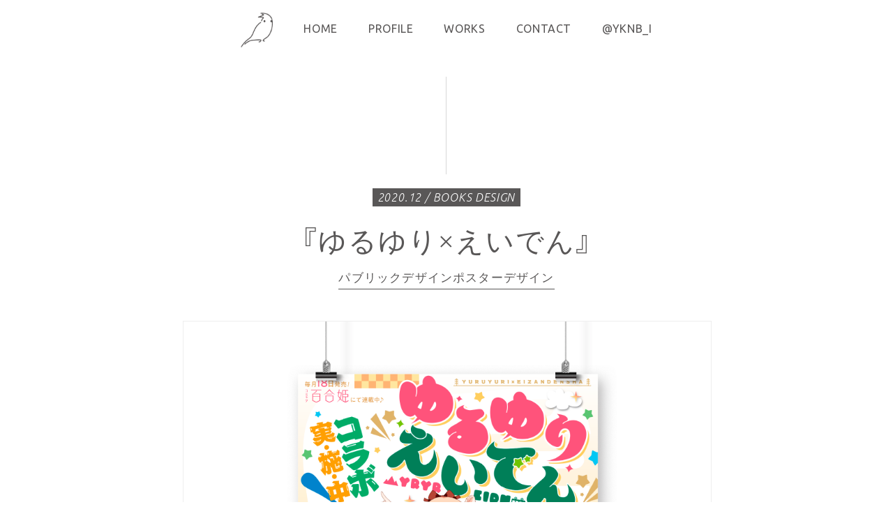

--- FILE ---
content_type: text/html; charset=UTF-8
request_url: http://yar-n.com/goods/1015.html
body_size: 9332
content:
<!DOCTYPE html>
<html lang="ja">
  <head prefix="og: http://ogp.me/ns# fb: http://ogp.me/ns/fb# article: http://ogp.me/ns/article#">
    <!-- ▼ Page Setttings ▼-->
    <meta charset="utf-8">
    <meta http-equiv="X-UA-Compatible" content="IE=edge">
    <meta name="viewport" content="width=device-width,initial-scale=1.0,shrink-to-fit=no">
    <meta name="format-detection" content="telephone=no">
    <meta name="robots" content="index,follow">
    <meta name="googlebot" content="index,follow">
    <meta name="google" content="nositelinkssearchbox">
    <meta name="rating" content="general">
    <meta name="theme-color" content="">
    <!-- ▼ Title, Description, Keywords ▼-->
    <title>ゆるゆり×えいでん ｜ yarn - Yukinobu Ito / DESIGNER</title>
    <meta content="Yukinobu Ito / DESIGNER" name="description">
    <meta content="Yukinobu Ito,伊藤ユキノブ,デザイン,デザイナー,Design,Designer,ポートフォリオ,Portfolio" name="keywords">
    <!-- ▼ Canonical ▼-->
    <link rel="canonical" href="http://yar-n.com/goods/1015.html">
    <!-- ▼ iPhone Title ▼-->
    <meta name="apple-mobile-web-app-title" content="yarn">
    <!-- ▼ Facebook OG Settings ▼-->
    <meta content="ゆるゆり×えいでん ｜ yarn - Yukinobu Ito / DESIGNER" property="og:title">
    <meta content="Yukinobu Ito / DESIGNER" property="og:description">
    <meta content="http://yar-n.com/wp/wp-content/uploads/2020/12/mock_KV.png" property="og:image">
    <meta content="http://yar-n.com/goods/1015.html" property="og:url">
    <meta content="article" property="og:type">
    <meta content="ja_JP" property="og:locale">
    <!-- ▼ Twitter Card Settings ▼-->
    <meta name="twitter:card" content="summary_large_image">
    <meta name="twitter:site" content="@YKNB_I">
    <meta name="twitter:creator" content="@YKNB_I">
    <meta name="twitter:url" content="http://yar-n.com/goods/1015.html">
    <meta name="twitter:title" content="ゆるゆり×えいでん ｜ yarn - Yukinobu Ito / DESIGNER">
    <meta name="twitter:description" content="Yukinobu Ito / DESIGNER">
    <meta name="twitter:image" content="http://yar-n.com/wp/wp-content/uploads/2020/12/mock_KV.png">
    <meta name="mobile-web-app-capable" content="yes">
    <!-- ▼ Apple touch icon ▼-->
    <link rel="apple-touch-icon" href="/apple-touch-icon.png">
    <link rel="apple-touch-icon" href="/_assets/images/fav/apple-touch-icon57.png" sizes="57x57">
    <link rel="apple-touch-icon" href="/_assets/images/fav/apple-touch-icon72.png" sizes="72x72">
    <link rel="apple-touch-icon" href="/_assets/images/fav/apple-touch-icon76.png" sizes="76x76">
    <link rel="apple-touch-icon" href="/_assets/images/fav/apple-touch-icon114.png" sizes="114x114">
    <link rel="apple-touch-icon" href="/_assets/images/fav/apple-touch-icon120.png" sizes="120x120">
    <link rel="apple-touch-icon" href="/_assets/images/fav/apple-touch-icon144.png" sizes="144x144">
    <link rel="apple-touch-icon" href="/_assets/images/fav/apple-touch-icon152.png" sizes="152x152">
    <link rel="apple-touch-icon" href="/_assets/images/fav/apple-touch-icon180.png" sizes="180x180">
    <!-- ▼ Favicon ▼-->
    <link rel="shortcut icon" href="/favicon.ico">
    <link rel="icon" href="/_assets/images/fav/favicon16.ico" type="image/x-icon">
    <link rel="icon" href="/_assets/images/fav/favicon32.ico" type="image/x-icon">
    <link rel="icon" href="/_assets/images/fav/favicon48.ico" type="image/x-icon">
    <link rel="icon" href="/_assets/images/fav/favicon64.ico" type="image/x-icon">
    <link rel="icon" href="/_assets/images/fav/favicon16.png" sizes="16x16">
    <link rel="icon" href="/_assets/images/fav/favicon32.png" sizes="32x32">
    <link rel="icon" href="/_assets/images/fav/favicon48.png" sizes="48x48">
    <link rel="icon" href="/_assets/images/fav/favicon96.png" sizes="96x96">
    <link rel="icon" href="/_assets/images/fav/favicon192.png" sizes="192x192">
    <!-- ▼ CSS Load ▼-->
    <link rel="stylesheet" href="/_assets/css/style.css">
  </head>
  <body class="worksStyle">
    <div id="Wrap">
      <header class="l-header" id="Head">
        <div class="l-header__inner">
          <nav class="l-nav" id="gNav">
            <ul>
              <li class="logo-img"><a href="/"><img src="/_assets/images/icon_bird_black.png" alt=""></a></li>
              <li class="txt-link"><a href="/"><span>HOME</span></a></li>
              <li class="txt-link prof-scroll"><a href="/#Profile"><span>PROFILE</span></a></li>
              <li class="txt-link"><a href="/works/"><span>WORKS</span></a></li>
              <li class="txt-link"><a href="/contact/"><span>CONTACT</span></a></li>
              <li class="txt-link"><a href="https://twitter.com/YKNB_I" target="_blank"><span>@YKNB_I</span></a></li>
            </ul>
          </nav>
        </div>
      </header>
      <div class="bird-img"><a href="/"><img src="/_assets/images/icon_bird_black.png" alt=""></a></div>
      <div class="menu-trigger" id="MenuTrigger">
        <div class="menu-trigger__inner"><span class="bar1"></span><span class="bar2"></span></div>
      </div>
      <div id="Main">
        <div class="l-main">
          <section class="common-settings" id="Works">
            <div class="inner-section">
              <div class="l-works">
                <div class="l-works-detail">
                  <div class="l-works-detail__title md-title__section">
                    <div class="l-works-detail__title__inner"><strong>2020.12 / BOOKS DESIGN</strong>
                      <h2 class="l-works-detail__title__name">ゆるゆり×えいでん</h2>
                      <h3 class="l-works-detail__title__genre">
                        <a href="http://yar-n.com/goods/category_goods/%e3%83%91%e3%83%96%e3%83%aa%e3%83%83%e3%82%af%e3%83%87%e3%82%b6%e3%82%a4%e3%83%b3">パブリックデザイン</a><a href="http://yar-n.com/goods/category_goods/%e3%83%9d%e3%82%b9%e3%82%bf%e3%83%bc%e3%83%87%e3%82%b6%e3%82%a4%e3%83%b3">ポスターデザイン</a>                      </h3>
                    </div>
                  </div>
                  <div class="l-works-detail__img">
                    <ul>
                      <li class="first"><span><img src="http://yar-n.com/wp/wp-content/uploads/2020/12/mock_KV.png" alt="ゆるゆり×えいでん"></span></li>
                                            <li><span><img src="http://yar-n.com/wp/wp-content/uploads/2020/12/mock_KV2.png" alt="ゆるゆり×えいでん"></span></li>
                                                                                                                                                                                                    </ul>
                  </div>
                  <div class="l-works-detail__info">
                    <div class="l-works-detail__info__client"><span>CLIENT：株式会社一迅社</span></div>                    <div class="l-works-detail__info__copyright"><span>&copy; なもり／一迅社</span></div>                  </div>
                </div>
                <nav class="l-works-pager">
                  <div class="l-works-pager__inner">
                                        <div class="prev-article article-link"><em><span><a href="http://yar-n.com/goods/1010.html" rel="prev">ゆるゆり×えいでん 車内デザイン</a></span></em></div>
                                                            <div class="next-article article-link"><em><span><a href="http://yar-n.com/goods/1034.html" rel="next">ゆるゆり×えいでん</a></span></em></div>
                                      </div>
                  <div class="md-btn__more"><a href="/goods/"><span>WORKS LIST</span></a></div>
                </nav>
              </div>
            </div>
          </section>
        </div>
      <div class="l-contact">
        <div class="l-contact__inner">
          <div class="contact">
            <h2 class="contact__title">CONTACT</h2>
            <h3 class="contact__message">お仕事のご依頼、ご相談は<br>メール、またはコンタクトフォームより<br class="is-sp">お願いいたします。</h3>
            <ul class="contact-btns"><li class="mail"><a href="&#109;&#97;&#105;&#108;&#116;&#111;&#58;&#105;&#116;&#111;&#64;&#100;&#105;&#103;&#105;&#116;&#97;&#108;&#108;&#111;&#103;&#105;&#99;&#115;&#46;&#110;&#101;&#116;"><span>&#105;&#116;&#111;&#64;&#100;&#105;&#103;&#105;&#116;&#97;&#108;&#108;&#111;&#103;&#105;&#99;&#115;&#46;&#110;&#101;&#116;</span></a></li>
              <li class="form"><a href="/contact/"><span>CONTACT FORM</span></a></li>
            </ul>
          </div>
        </div>
      </div>
      <footer class="l-footer" id="Foot">
        <div class="l-footer__inner">
          <address>&copy; Yukinobu Ito / yarn - All Rights Reserved.</address>
        </div>
      </footer>
    </div>
    <script type="text/javascript" src="//webfont.fontplus.jp/accessor/script/fontplus.js?RWvOwYuFb6M%3D&amp;aa=1&amp;ab=2" charset="utf-8"></script>
    <script src="/_assets/js/bundle.js"></script>
  </body>
</html>


--- FILE ---
content_type: text/css
request_url: http://yar-n.com/_assets/css/style.css
body_size: 61414
content:

@import url("//fonts.googleapis.com/earlyaccess/notosansjapanese.css");
@import url("//cdn.jsdelivr.net/yakuhanjp/2.0.0/css/yakuhanjp_s.min.css");
@import url("https://fonts.googleapis.com/css?family=Ubuntu:300,300i,400,400i,500,500i");

@charset "utf-8";
html,
body,
div,
span,
applet,
object,
iframe,
h1,
h2,
h3,
h4,
h5,
h6,
p,
blockquote,
pre,
a,
abbr,
acronym,
address,
big,
cite,
code,
del,
dfn,
em,
img,
ins,
kbd,
q,
s,
samp,
small,
strike,
strong,
sub,
sup,
tt,
var,
b,
u,
i,
center,
dl,
dt,
dd,
ol,
ul,
li,
fieldset,
form,
label,
legend,
table,
caption,
tbody,
tfoot,
thead,
tr,
th,
td,
article,
aside,
canvas,
details,
embed,
figure,
figcaption,
footer,
header,
hgroup,
menu,
nav,
output,
ruby,
section,
summary,
time,
mark,
audio,
video {
  margin: 0;
  padding: 0;
  border: 0;
  font-size: 100%;
  font: inherit;
  vertical-align: baseline;
}
article,
aside,
details,
figcaption,
figure,
footer,
header,
hgroup,
menu,
nav,
section {
  display: block;
}
body {
  line-height: 1;
}
ol,
ul {
  list-style: none;
}
blockquote,
q {
  quotes: none;
}
blockquote:before,
blockquote:after,
q:before,
q:after {
  content: '';
  content: none;
}
table {
  border-collapse: collapse;
  border-spacing: 0;
}
.md-layout {
  margin: 0;
}
.md-title__section {
  margin-bottom: 40px;
  padding-top: 160px;
  position: relative;
  text-align: center;
}
@media screen and (max-width: 480px) {
  .md-title__section {
    padding-top: 100px;
  }
}
.md-title__section:before {
  position: absolute;
  top: 0;
  left: 50%;
  margin-left: -1px;
  content: "";
  display: block;
  width: 1px;
  height: 0;
  background: #d8d8d8;
  transition: 0.4s;
}
.md-title__section.is__scrolled1:before {
  height: 140px;
}
@media screen and (max-width: 480px) {
  .md-title__section.is__scrolled1:before {
    height: 80px;
  }
}
.md-title__section.is__scrolled2 em,
.md-title__section.is__scrolled2 span,
.md-title__section.is__scrolled2 i,
.md-title__section.is__scrolled2 strong {
  opacity: 1;
  -ms-filter: "progid:DXImageTransform.Microsoft.Alpha(Opacity=100)";
}
.md-title__section em,
.md-title__section span,
.md-title__section i,
.md-title__section strong {
  opacity: 0;
  -ms-filter: "progid:DXImageTransform.Microsoft.Alpha(Opacity=0)";
  transition: 0.4s;
}
.md-title__section em {
  font-family: 'Ubuntu', sans-serif;
  font-weight: 300;
  margin-bottom: 4px;
  font-size: 34px;
  font-size: 3.4rem;
  line-height: 1;
  display: block;
  letter-spacing: 0.09em;
}
@media screen and (max-width: 480px) {
  .md-title__section em {
    font-size: 2.8rem;
  }
}
.md-title__section span {
  font-family: 'Ubuntu', sans-serif;
  font-weight: 300;
  font-style: italic;
  font-size: 18px;
  font-size: 1.8rem;
  letter-spacing: 0.04em;
}
@media screen and (max-width: 480px) {
  .md-title__section span {
    font-size: 1.5rem;
  }
}
.md-title__section span:before,
.md-title__section span:after {
  content: "-";
}
.md-title__section span:before {
  padding-right: 5px;
}
.md-title__section span:after {
  padding-left: 5px;
}
.md-title__section i {
  font-family: 'Ubuntu', sans-serif;
  font-weight: 300;
  font-size: 34px;
  font-size: 3.4rem;
  line-height: 1;
  letter-spacing: 0.06em;
}
@media screen and (max-width: 480px) {
  .md-title__section i {
    font-size: 2.4rem;
  }
}
.md-title__section strong {
  padding-top: 5px;
  display: block;
  font-family: "YakuHanJPs", "FOT-筑紫A丸ゴシック Std D", TsukuARdGothicStd-D;
  font-size: 15px;
  font-size: 1.5rem;
}
@media screen and (max-width: 480px) {
  .md-title__section strong {
    font-size: 1.3rem;
  }
}
.md-btn__more {
  margin-top: 40px;
  text-align: center;
  letter-spacing: -0.4em;
}
@media screen and (max-width: 480px) {
  .md-btn__more {
    padding: 0px 30px;
  }
}
.md-btn__more a {
  padding: 10px 64px;
  display: inline-block;
  letter-spacing: normal;
  font-size: 17px;
  font-size: 1.7rem;
  letter-spacing: 0.04em;
  border: solid 1px #595757;
  transition: 0.3s;
  font-family: 'Ubuntu', sans-serif;
  font-weight: 300;
}
@media screen and (max-width: 480px) {
  .md-btn__more a {
    padding: 7px 10px;
    display: block;
    font-size: 1.5rem;
  }
}
.md-btn__more a span {
  padding: 3px 0px 3px 38px;
  display: inline-block;
  background: url("/_assets/images/icon_bird_black.png") left center no-repeat;
  background-size: 25px auto;
  color: #595757;
  transition: 0.3s;
}
@media screen and (min-width: 481px) {
  .md-btn__more a:hover {
    background: #595757;
  }
  .md-btn__more a:hover span {
    background: url("/_assets/images/icon_bird_white.png") left center no-repeat;
    background-size: 25px auto;
    color: #fff;
  }
}
.md-links {
  margin: 0;
}
.md-table {
  margin: 0;
}
.md-list {
  margin: 0;
}
a {
  color: #d8d8d8;
  outline: none !important;
  text-decoration: none;
}
html {
  font-size: 62.5%;
}
body {
  font-family: "YakuHanJPs", "FOT-筑紫A丸ゴシック Std D", TsukuARdGothicStd-D, "Noto Sans Japanese", "ヒラギノ角ゴ Pro", "Hiragino Kaku Gothic Pro", "メイリオ", "Meiryo", "ＭＳ Ｐゴシック", "MS PGothic", sans-serif;
  font-size: 10px;
  font-size: 1rem;
  line-height: 1.8;
  font-weight: normal;
  background: #fff;
  color: #595757;
  -webkit-font-smoothing: antialiased;
  -webkit-text-size-adjust: 100%;
  -webkit-backface-visibility: hidden;
          backface-visibility: hidden;
}
@media screen and (max-width: 480px) {
  .is-pc {
    display: none !important;
  }
}
@media screen and (min-width: 481px) {
  .is-sp {
    display: none !important;
  }
}
img {
  max-width: 100%;
}
.l-header {
  position: fixed;
  top: -200px;
  left: 0;
  width: 100%;
  z-index: 999;
}
@media screen and (min-width: 481px) {
  .l-header {
    transition: 1s;
  }
}
@media screen and (max-width: 480px) {
  .l-header {
    background: rgba(255,255,255,0.95);
    top: 0;
    height: 100%;
    display: none;
  }
}
@media screen and (min-width: 481px) {
  .l-header:hover {
    background: rgba(255,255,255,0.8);
  }
}
.l-header__inner {
  padding: 18px 10px;
}
@media screen and (max-width: 480px) {
  .l-header__inner {
    display: table;
    width: 100%;
    height: 100%;
    box-sizing: border-box;
  }
}
.l-header.is__scrolled {
  top: 0;
}
.bird-img {
  position: fixed;
  top: 15px;
  left: 20px;
  width: 34px;
  z-index: 9;
}
@media screen and (min-width: 481px) {
  .bird-img {
    display: none;
  }
}
.bird-img a img {
  max-width: 34px;
}
.menu-trigger {
  position: fixed;
  top: 20px;
  right: 15px;
  z-index: 9999;
  cursor: pointer;
}
.menu-trigger__inner {
  width: 40px;
  height: 20px;
  position: relative;
}
@media screen and (max-width: 320px) {
  .menu-trigger__inner {
    width: 34px;
    height: 16px;
  }
}
.menu-trigger__inner span {
  position: absolute;
  left: 0;
  display: block;
  width: 100%;
  height: 2px;
  background: rgba(89,87,87,0.8);
  transition: 0.8s;
}
.menu-trigger__inner span.bar1 {
  top: 0;
}
.menu-trigger__inner span.bar2 {
  top: 18px;
}
@media screen and (max-width: 320px) {
  .menu-trigger__inner span.bar2 {
    top: 14px;
  }
}
.menu-trigger.is__opened .menu-trigger__inner span.bar1,
.menu-trigger.is__opened .menu-trigger__inner span.bar2 {
  top: 10px;
}
.menu-trigger.is__opened .menu-trigger__inner span.bar1 {
  -webkit-transform: rotate(45deg);
          transform: rotate(45deg);
}
.menu-trigger.is__opened .menu-trigger__inner span.bar2 {
  -webkit-transform: rotate(-45deg);
          transform: rotate(-45deg);
}
@media screen and (min-width: 481px) {
  .menu-trigger {
    display: none;
  }
}
.l-footer {
  padding: 15px;
  background: #1f1c1c;
  line-height: 1;
}
.l-footer address {
  font-family: 'Ubuntu', sans-serif;
  font-weight: 300;
  display: block;
  text-align: center;
  color: #fff;
  letter-spacing: 0.08em;
}
.worksStyle .l-footer,
.contactStyle .l-footer {
  opacity: 0;
  -ms-filter: "progid:DXImageTransform.Microsoft.Alpha(Opacity=0)";
  transition: 0.4s;
}
.worksStyle .l-footer.is__loaded,
.contactStyle .l-footer.is__loaded {
  opacity: 1;
  -ms-filter: "progid:DXImageTransform.Microsoft.Alpha(Opacity=100)";
}
@media screen and (max-width: 480px) {
  .l-nav {
    padding-bottom: 70px;
    display: table-cell;
    vertical-align: middle;
    text-align: center;
  }
}
.l-nav ul {
  text-align: center;
  letter-spacing: -0.4em;
}
@media screen and (max-width: 480px) {
  .l-nav ul {
    padding-top: 15px;
    border-top: solid 1px #eee;
  }
}
.l-nav ul li {
  display: inline-block;
  letter-spacing: normal;
  vertical-align: middle;
  transition: 0.4s;
}
@media screen and (max-width: 480px) {
  .l-nav ul li {
    display: block;
  }
}
.l-nav ul li:not(:last-child) {
  margin-right: 44px;
}
@media screen and (max-width: 480px) {
  .l-nav ul li:not(:last-child) {
    margin-right: 0;
  }
}
@media screen and (max-width: 480px) {
  .l-nav ul li.logo-img {
    display: none;
  }
}
.l-nav ul li.logo-img img {
  width: 46px;
  vertical-align: bottom;
}
@media screen and (max-width: 320px) {
  .l-nav ul li.logo-img img {
    width: 40px;
  }
}
@media screen and (min-width: 481px) {
  .l-nav ul li.logo-img:hover {
    opacity: 0.5;
    -ms-filter: "progid:DXImageTransform.Microsoft.Alpha(Opacity=50)";
  }
}
@media screen and (max-width: 480px) {
  .l-nav ul li.txt-link {
    border-bottom: solid 1px #eee;
    margin-bottom: 15px;
    padding-bottom: 15px;
  }
}
.l-nav ul li.txt-link a {
  color: #595757;
  font-size: 16px;
  font-size: 1.6rem;
  line-height: 1;
  letter-spacing: 0.04em;
  position: relative;
  font-family: 'Ubuntu', sans-serif;
  font-weight: 400;
}
@media screen and (max-width: 480px) {
  .l-nav ul li.txt-link a {
    padding: 5px;
    display: block;
    font-size: 2rem;
  }
}
@media screen and (max-width: 320px) {
  .l-nav ul li.txt-link a {
    font-size: 1.5rem;
  }
}
.l-nav ul li.txt-link a span {
  position: relative;
}
.l-nav ul li.txt-link a span:after {
  position: absolute;
  left: 0;
  bottom: -3px;
  content: "";
  display: block;
  width: 100%;
  height: 1px;
  background: #595757;
  opacity: 0;
  -ms-filter: "progid:DXImageTransform.Microsoft.Alpha(Opacity=0)";
  transition: 0.4s;
}
@media screen and (min-width: 481px) {
  .l-nav ul li.txt-link:hover a span:after {
    opacity: 1;
    -ms-filter: "progid:DXImageTransform.Microsoft.Alpha(Opacity=100)";
  }
}
.l-nav ul li.txt-link.is__current a span:after {
  opacity: 1;
  -ms-filter: "progid:DXImageTransform.Microsoft.Alpha(Opacity=100)";
}
.l-main .common-settings {
  margin-top: -80px;
  padding-top: 80px;
  padding-left: 15px;
  padding-right: 15px;
}
@media screen and (max-width: 480px) {
  .l-main .common-settings {
    margin-top: 0;
    padding-top: 0;
  }
}
.l-main .common-settings .inner-section {
  margin: 0 auto;
  max-width: 1200px;
}
.l-main .common-settings:not(:last-child) {
  margin-bottom: 120px;
}
.works {
  padding-bottom: 30px;
  display: -ms-flexbox;
  display: flex;
  -ms-flex-wrap: wrap;
      flex-wrap: wrap;
}
.works.top-ver {
  padding: 0px 30px;
}
@media screen and (max-width: 480px) {
  .works.top-ver .works-card:nth-child(5),
  .works.top-ver .works-card:nth-child(6),
  .works.top-ver .works-card:nth-child(7),
  .works.top-ver .works-card:nth-child(8) {
    display: none;
  }
}
@media screen and (max-width: 480px) {
  .works.sp-column__2 .works-card {
    margin-right: 4%;
    width: 48%;
    margin-bottom: 25px;
  }
  .works.sp-column__2 .works-card:nth-child(2n) {
    margin-right: 0;
  }
  .works.sp-column__2 .works-card__cont__data__inner a {
    padding-top: 5px;
    font-size: 1.2rem;
    line-height: 1.4;
  }
  .works.sp-column__2 .works-card__date {
    padding-top: 2px;
    font-size: 1rem;
  }
}
.works-card {
  margin-bottom: 35px;
  margin-right: 3.75%;
  width: 22.166666666666668%;
  position: relative;
}
.works-card .layer {
  display: block;
  width: 100%;
  height: 100%;
  background: #fff;
  position: absolute;
  left: 0;
  top: 0;
  z-index: 2;
}
@media screen and (max-width: 480px) {
  .works-card {
    margin-right: 0;
    width: 100%;
  }
}
.works-card:nth-child(4n) {
  margin-right: 0;
}
.works-card__cont {
  position: relative;
  overflow: hidden;
}
@media screen and (min-width: 481px) {
  .works-card__cont:hover .works-card__cont__data {
    opacity: 1;
    -ms-filter: "progid:DXImageTransform.Microsoft.Alpha(Opacity=100)";
  }
}
.works-card__cont__thumb a {
  display: block;
  box-sizing: border-box;
  border: solid 1px #f7f7f7;
}
.works-card__cont__thumb a img {
  vertical-align: bottom;
}
.works-card__cont__thumb.cover-ver {
  background: -webkit-gradient(linear, right top, left bottom, from(#fff), to(#f9f9f9));
  width: 100%;
  box-sizing: border-box;
}
.works-card__cont__thumb.cover-ver a {
  padding: 15px 0;
  text-align: center;
  border-style: none !important;
  box-sizing: border-box;
}
.works-card__cont__thumb.cover-ver a img {
  box-shadow: 2px 2px 6px 1px #ccc;
  max-height: 100%;
  vertical-align: bottom;
}
.works-card__cont__data {
  position: absolute;
  left: 0;
  top: 0;
  width: 100%;
  height: 100%;
  background: url("/_assets/images/hover_thumbnail.png") left top repeat;
  background-size: 25px auto;
  transition: 0.4s;
  opacity: 0;
  -ms-filter: "progid:DXImageTransform.Microsoft.Alpha(Opacity=0)";
}
@media screen and (max-width: 480px) {
  .works-card__cont__data {
    background: none;
    position: static;
    color: #595757;
    opacity: 1;
    -ms-filter: "progid:DXImageTransform.Microsoft.Alpha(Opacity=100)";
  }
}
.works-card__cont__data__inner {
  width: 100%;
  height: 100%;
  display: table;
}
.works-card__cont__data__inner a {
  padding: 10px;
  display: table-cell;
  vertical-align: middle;
  color: #fff;
  font-size: 15px;
  font-size: 1.5rem;
  line-height: 1.5;
}
@media screen and (max-width: 480px) {
  .works-card__cont__data__inner a br {
    display: none;
  }
}
@media screen and (max-width: 480px) {
  .works-card__cont__data__inner a {
    padding: 3px 0 0;
    color: #595757;
    font-size: 1.6rem;
  }
}
.works-card__date {
  margin-top: 10px;
  font-size: 14px;
  font-size: 1.4rem;
  line-height: 1;
  letter-spacing: 0.04em;
  font-family: 'Ubuntu', sans-serif;
  font-weight: 400;
  font-style: italic;
}
@media screen and (max-width: 480px) {
  .works-card__date {
    margin-top: 5px;
    font-size: 1rem;
  }
}
.ow-modal {
  padding-top: 5%;
  padding-left: 20px;
  padding-right: 20px;
  position: fixed;
  top: 0;
  left: 0;
  width: 100%;
  height: 100%;
  color: #111;
  z-index: 9999999999;
  background: rgba(17,17,17,0.8);
  box-sizing: border-box;
  display: none;
}
@media screen and (max-width: 834px) {
  .ow-modal {
    padding-top: 10%;
  }
}
@media screen and (max-width: 480px) {
  .ow-modal {
    padding-top: 12%;
  }
}
.ow-modal__inner {
  margin: 0 auto;
  padding: 60px 80px 0;
  max-width: 900px;
  height: 90%;
  background: #fff;
  box-sizing: border-box;
  overflow: auto;
  position: relative;
}
@media screen and (max-width: 834px) {
  .ow-modal__inner {
    padding: 60px 40px 0;
    max-width: 100%;
  }
}
@media screen and (max-width: 480px) {
  .ow-modal__inner {
    padding: 50px 20px 0;
    max-width: 100%;
  }
}
.ow-modal__cont__close1 {
  position: absolute;
  text-align: center;
  top: 20px;
  right: 20px;
  width: 20px;
  height: 20px;
  cursor: pointer;
  line-height: 1;
}
.ow-modal__cont__close1:before,
.ow-modal__cont__close1:after {
  position: absolute;
  left: 50%;
  top: 10px;
  content: "";
  margin-left: -10px;
  display: block;
  width: 20px;
  height: 1px;
  background: #000;
}
.ow-modal__cont__close1:before {
  -webkit-transform: rotate(45deg);
          transform: rotate(45deg);
}
.ow-modal__cont__close1:after {
  -webkit-transform: rotate(-45deg);
          transform: rotate(-45deg);
}
.ow-modal__cont__close2 {
  margin-top: 70px;
  padding-bottom: 60px;
  text-align: center;
}
@media screen and (max-width: 834px) {
  .ow-modal__cont__close2 {
    padding-bottom: 50px;
  }
}
@media screen and (max-width: 480px) {
  .ow-modal__cont__close2 {
    padding-bottom: 40px;
  }
}
.ow-modal__cont__close2 span {
  padding: 10px 60px 11px;
  display: inline-block;
  border: solid 1px #111;
  line-height: 1;
  font-size: 14px;
  font-size: 1.4rem;
  letter-spacing: 0.08em;
  cursor: pointer;
  transition: 0.2s;
}
@media screen and (max-width: 480px) {
  .ow-modal__cont__close2 span {
    font-size: 1.2rem;
  }
}
.ow-modal__cont__close2 span:hover {
  background: #111;
  color: #fff;
}
.ow-modal__title {
  margin-bottom: 0;
  padding: 5px 10px 7px;
  line-height: 1;
  font-family: "YakuHanJPs", "FOT-筑紫A丸ゴシック Std B", TsukuARdGothicStd-B;
  display: inline-block;
  background: #111;
  color: #fff;
}
.ow-modal__title em,
.ow-modal__title span {
  line-height: 1;
  display: inline-block;
  vertical-align: bottom;
}
.ow-modal__title em {
  font-size: 26px;
  font-size: 2.6rem;
}
@media screen and (max-width: 480px) {
  .ow-modal__title em {
    font-size: 2rem;
  }
}
.ow-modal__title span {
  margin-left: 10px;
  letter-spacing: 0.07em;
  font-size: 16px;
  font-size: 1.6rem;
}
@media screen and (max-width: 480px) {
  .ow-modal__title span {
    font-size: 1.4rem;
  }
}
.ow-modal__list {
  padding-top: 30px;
  padding-bottom: 10px;
  border-left: solid 1px #111;
}
.ow-modal__list__block {
  font-family: "YakuHanJPs", "FOT-筑紫A丸ゴシック Std M", TsukuARdGothicStd-M;
}
.ow-modal__list__block:not(:last-child) {
  margin-bottom: 60px;
}
@media screen and (max-width: 480px) {
  .ow-modal__list__block:not(:last-child) {
    margin-bottom: 40px;
  }
}
.ow-modal__list__block dl {
  padding-left: 40px;
}
@media screen and (max-width: 480px) {
  .ow-modal__list__block dl {
    padding-left: 24px;
  }
}
.ow-modal__list__block dl dt {
  margin-bottom: 20px;
  font-size: 28px;
  font-size: 2.8rem;
  position: relative;
  line-height: 1;
  font-family: 'Ubuntu', sans-serif;
  font-weight: 500;
}
@media screen and (max-width: 480px) {
  .ow-modal__list__block dl dt {
    font-size: 1.8rem;
  }
}
.ow-modal__list__block dl dt span {
  padding-right: 15px;
  background: #fff;
  display: inline-block;
  position: relative;
  z-index: 2;
}
@media screen and (max-width: 480px) {
  .ow-modal__list__block dl dt span {
    padding-right: 8px;
  }
}
.ow-modal__list__block dl dt span:before {
  position: absolute;
  left: -40px;
  top: 50%;
  margin-top: -1px;
  content: "";
  display: block;
  width: 22px;
  height: 1px;
  background: #111;
}
@media screen and (max-width: 480px) {
  .ow-modal__list__block dl dt span:before {
    left: -24px;
    width: 14px;
  }
}
.ow-modal__list__block dl dt:after {
  position: absolute;
  margin-top: 1px;
  left: 0;
  top: 50%;
  content: "";
  display: block;
  width: 100%;
  height: 1px;
  background: #111;
  z-index: 1;
}
.ow-modal__list__block dl dd ul li {
  display: table;
  width: 100%;
  font-size: 13px;
  font-size: 1.3rem;
  line-height: 1.6;
}
@media screen and (max-width: 480px) {
  .ow-modal__list__block dl dd ul li {
    font-size: 1.1rem;
    line-height: 1.5;
  }
}
.ow-modal__list__block dl dd ul li:not(:last-child) {
  margin-bottom: 10px;
}
@media screen and (max-width: 480px) {
  .ow-modal__list__block dl dd ul li:not(:last-child) {
    margin-bottom: 15px;
  }
}
.ow-modal__list__block dl dd ul li span,
.ow-modal__list__block dl dd ul li em {
  font-style: normal;
  display: table-cell;
  vertical-align: top;
  text-align: left;
}
@media screen and (max-width: 480px) {
  .ow-modal__list__block dl dd ul li span,
  .ow-modal__list__block dl dd ul li em {
    display: block;
  }
}
.ow-modal__list__block dl dd ul li span {
  width: 100px;
}
@media screen and (max-width: 480px) {
  .ow-modal__list__block dl dd ul li span {
    margin-bottom: 4px;
    width: 100%;
  }
}
.ow-modal__list__block dl dd ul li span:before {
  content: "・";
}
@media screen and (max-width: 480px) {
  .ow-modal__list__block dl dd ul li em {
    padding-left: 1em;
  }
}
.l-contact {
  padding: 70px 15px 80px;
  background: url("/_assets/images/bg_contact.png") left top no-repeat;
  background-size: cover;
  color: #fff;
}
.l-contact__inner .contact__title {
  font-family: 'Ubuntu', sans-serif;
  font-weight: 300;
  margin-bottom: 20px;
  text-align: center;
  font-size: 16px;
  font-size: 1.6rem;
  line-height: 1;
  letter-spacing: 0.04em;
}
.l-contact__inner .contact__message {
  margin-bottom: 40px;
  font-family: "YakuHanJPs", "Noto Sans Japanese";
  text-align: center;
  line-height: 1.5;
  font-size: 18px;
  font-size: 1.8rem;
  font-weight: 500;
  letter-spacing: 0.04em;
}
@media screen and (max-width: 480px) {
  .l-contact__inner .contact__message {
    margin-bottom: 30px;
    font-size: 1.7rem;
  }
}
@media screen and (max-width: 320px) {
  .l-contact__inner .contact__message {
    font-size: 1.5rem;
  }
}
.contact-btns {
  text-align: center;
  letter-spacing: -0.4em;
}
.contact-btns.color__black li {
  border-color: #595757;
}
.contact-btns.color__black li a span {
  color: #595757;
}
.contact-btns.color__black li:hover {
  border-color: #595757;
}
.contact-btns.color__black li:hover a {
  background: #595757;
}
.contact-btns.color__black li:hover a span {
  color: #fff;
}
.contact-btns.color__black li.mail a span {
  background: url("/_assets/images/icon_mail_black.png") left center no-repeat;
  background-size: 32px auto;
}
@media screen and (max-width: 480px) {
  .contact-btns.color__black li.mail a span {
    background-size: 24px auto;
  }
}
.contact-btns.color__black li.mail:hover a span {
  background: url("/_assets/images/icon_mail_white.png") left center no-repeat;
  background-size: 32px auto;
}
@media screen and (max-width: 480px) {
  .contact-btns.color__black li.mail:hover a span {
    background-size: 24px auto;
  }
}
.contact-btns.color__black li.form a span {
  background: url("/_assets/images/icon_bird_black.png") left center no-repeat;
  background-size: 32px auto;
}
@media screen and (max-width: 480px) {
  .contact-btns.color__black li.form a span {
    background-size: 24px auto;
  }
}
.contact-btns.color__black li.form:hover a span {
  background: url("/_assets/images/icon_bird_white.png") left center no-repeat;
  background-size: 32px auto;
}
@media screen and (max-width: 480px) {
  .contact-btns.color__black li.form:hover a span {
    background-size: 24px auto;
  }
}
.contact-btns li {
  display: inline-block;
  vertical-align: top;
  border: solid 1px #fff;
  letter-spacing: normal;
  width: 33.83333333333333%;
  transition: 0.3s;
}
@media screen and (max-width: 834px) {
  .contact-btns li {
    margin: 0 auto;
    display: block;
    width: 80%;
  }
}
@media screen and (max-width: 480px) {
  .contact-btns li {
    width: 100%;
  }
}
.contact-btns li:not(:last-child) {
  margin-right: 30px;
}
@media screen and (max-width: 834px) {
  .contact-btns li:not(:last-child) {
    margin: 0 auto 15px;
  }
}
@media screen and (min-width: 481px) {
  .contact-btns li:hover {
    border-color: #111;
  }
  .contact-btns li:hover a {
    background: #111;
  }
}
.contact-btns li a {
  padding: 6px;
  display: block;
  transition: 0.3s;
}
.contact-btns li a span {
  font-family: 'Ubuntu', sans-serif;
  font-weight: 300;
  padding: 3px 0px 3px 44px;
  display: inline-block;
  font-size: 22px;
  font-size: 2.2rem;
  letter-spacing: 0.08em;
}
@media screen and (max-width: 480px) {
  .contact-btns li a span {
    padding-left: 34px;
    font-size: 1.6rem;
  }
}
@media screen and (max-width: 320px) {
  .contact-btns li a span {
    font-size: 1.4rem;
  }
}
.contact-btns li.mail a span {
  background: url("/_assets/images/icon_mail_white.png") left center no-repeat;
  background-size: 32px auto;
  font-family: 'Ubuntu', sans-serif;
  font-weight: 300;
  font-style: italic;
}
@media screen and (max-width: 480px) {
  .contact-btns li.mail a span {
    background-size: 24px auto;
  }
}
.contact-btns li.form a span {
  background: url("/_assets/images/icon_bird_white.png") left center no-repeat;
  background-size: 32px auto;
}
@media screen and (max-width: 480px) {
  .contact-btns li.form a span {
    background-size: 24px auto;
  }
}
.worksStyle .l-contact,
.contactStyle .l-contact {
  opacity: 0;
  -ms-filter: "progid:DXImageTransform.Microsoft.Alpha(Opacity=0)";
  transition: 0.4s;
}
.worksStyle .l-contact.is__loaded,
.contactStyle .l-contact.is__loaded {
  opacity: 1;
  -ms-filter: "progid:DXImageTransform.Microsoft.Alpha(Opacity=100)";
}
/* ========================================================
  Top
======================================================== */
@-webkit-keyframes move {
  0% {
    top: 24px;
    left: 48px;
  }
  10% {
    top: 9.89315394px;
    left: 43.41640786px;
  }
  20% {
    top: 1.17464361px;
    left: 31.41640786px;
  }
  30% {
    top: 1.17464361px;
    left: 16.58359214px;
  }
  40% {
    top: 9.89315394px;
    left: 4.58359214px;
  }
  50% {
    top: 24px;
    left: 0px;
  }
  60% {
    top: 38.10684606px;
    left: 4.58359214px;
  }
  70% {
    top: 46.82535639px;
    left: 16.58359214px;
  }
  80% {
    top: 46.82535639px;
    left: 31.41640786px;
  }
  90% {
    top: 38.10684606px;
    left: 43.41640786px;
  }
  100% {
    top: 24px;
    left: 48px;
  }
}
.topStyle #loader1,
.topStyle #loader2 {
  position: fixed;
  top: 0;
  left: 0;
  width: 100%;
  height: 100%;
}
.topStyle #loader1 {
  z-index: 9999999;
  background: #fff;
}
.topStyle #loader2 {
  z-index: 99999999;
  background: #151515;
}
.topStyle #loader2 .loader-inner {
  width: 100%;
  height: 100%;
  position: relative;
}
.topStyle #loader2 .loader-inner #loading {
  width: 60px;
  height: 60px;
  transition: all 0.3s ease-out;
  position: absolute;
  top: 50%;
  left: 50%;
  margin-top: -30px;
  margin-left: -30px;
  z-index: 3;
}
.topStyle #loader2 .loader-inner #loading .fol {
  width: 60px;
  height: 60px;
  border-radius: 50%;
  position: relative;
}
.topStyle #loader2 .loader-inner #loading .fol .cir {
  width: 12px;
  height: 12px;
  border-radius: 50%;
  position: absolute;
  background: rgba(255,255,255,0.8);
  top: 30px;
  left: 60px;
}
.topStyle #loader2 .loader-inner #loading .fol #c1 {
  -webkit-animation: move 0.6s infinite;
          animation: move 0.6s infinite;
  -webkit-animation-timing-function: linear;
}
.topStyle #loader2 .loader-inner #loading .fol #c2 {
  -webkit-animation: move 0.8s infinite;
          animation: move 0.8s infinite;
  -webkit-animation-timing-function: linear;
}
.topStyle #loader2 .loader-inner #loading .fol #c3 {
  -webkit-animation: move 1.2s infinite;
          animation: move 1.2s infinite;
  -webkit-animation-timing-function: linear;
}
.topStyle #loader2 .loader-inner #loading .fol #c4 {
  -webkit-animation: move 2.4s infinite;
          animation: move 2.4s infinite;
  -webkit-animation-timing-function: linear;
}
.topStyle .l-mv {
  margin-bottom: 150px;
  position: relative;
  transition: 0.5s;
  opacity: 0;
  -ms-filter: "progid:DXImageTransform.Microsoft.Alpha(Opacity=0)";
}
@media screen and (max-width: 480px) {
  .topStyle .l-mv {
    margin-bottom: 40px;
  }
}
.topStyle .l-mv.is__loaded {
  opacity: 1;
  -ms-filter: "progid:DXImageTransform.Microsoft.Alpha(Opacity=100)";
}
.topStyle .l-mv__inner {
  display: table;
  width: 100%;
}
.topStyle .l-mv-title {
  display: table-cell;
  vertical-align: middle;
  text-align: center;
}
.topStyle .l-mv-title em {
  font-family: 'Ubuntu', sans-serif;
  font-weight: 300;
  font-style: italic;
  margin-bottom: 30px;
  font-size: 21px;
  font-size: 2.1rem;
  display: block;
  text-align: center;
  letter-spacing: 0.08em;
  line-height: 1;
}
@media screen and (max-width: 480px) {
  .topStyle .l-mv-title em {
    margin-bottom: 20px;
    font-size: 1.3rem;
  }
}
@media screen and (max-width: 320px) {
  .topStyle .l-mv-title em {
    font-size: 1.2rem;
  }
}
@media screen and (max-width: 480px) {
  .topStyle .l-mv-title__main {
    padding: 0px 25px;
  }
}
@media screen and (max-width: 480px) {
  .topStyle .l-mv-title__main img {
    max-width: 100%;
  }
}
.topStyle .l-mv .scroll-down {
  position: absolute;
  left: 50%;
  bottom: 55px;
  margin-left: -100px;
  width: 200px;
  text-align: center;
  display: none;
}
.topStyle .l-mv .scroll-down__inner span {
  font-size: 16px;
  font-size: 1.6rem;
  position: relative;
}
@media screen and (max-width: 480px) {
  .topStyle .l-mv .scroll-down__inner span {
    font-size: 1.2rem;
  }
}
@media screen and (max-width: 320px) {
  .topStyle .l-mv .scroll-down__inner span {
    font-size: 1rem;
  }
}
.topStyle .l-mv .scroll-down__inner span:after {
  position: absolute;
  margin-left: -15px;
  left: 50%;
  bottom: -30px;
  content: "";
  display: block;
  width: 29px;
  height: 16px;
  background: url("/_assets/images/scrolldown.png") left top no-repeat;
  background-size: 29px auto;
  -webkit-animation: scrolldown 1s infinite linear;
          animation: scrolldown 1s infinite linear;
}
@media screen and (max-width: 320px) {
  .topStyle .l-mv .scroll-down__inner span:after {
    width: 24px;
    background-size: 24px auto;
    margin-left: -12px;
  }
}
.topStyle #About {
  background: #f6f6f6 url("/_assets/images/logo.svg") center center no-repeat;
  background-size: 800px auto;
  padding-left: 0;
  padding-right: 0;
}
@media screen and (max-width: 768px) {
  .topStyle #About {
    background-size: 92% auto;
  }
}
@media screen and (max-width: 480px) {
  .topStyle #About {
    background-size: 90% auto;
  }
}
.topStyle #About .bg-layer {
  padding: 80px 15px 120px;
  background: #f6f6f6;
  transition: 0.4s;
}
@media screen and (max-width: 480px) {
  .topStyle #About .bg-layer {
    padding: 70px 15px 80px;
  }
}
.topStyle #About .bg-layer.is__scrolled {
  background: rgba(246,246,246,0.95);
}
.topStyle #About .about__description__name,
.topStyle #About .about__description__role,
.topStyle #About .about__description__detail {
  position: relative;
}
.topStyle #About .about__description__name .layer,
.topStyle #About .about__description__role .layer,
.topStyle #About .about__description__detail .layer {
  position: absolute;
  left: 0;
  top: 0;
  width: 100%;
  height: 100%;
  z-index: 3;
  background: #f6f6f6;
}
.topStyle #About .about__description__name {
  font-family: 'Ubuntu', sans-serif;
  font-weight: 300;
  font-size: 57px;
  font-size: 5.7rem;
  line-height: 1;
  letter-spacing: 0.04em;
}
@media screen and (max-width: 480px) {
  .topStyle #About .about__description__name {
    font-size: 3.9rem;
    text-align: center;
  }
}
.topStyle #About .about__description__role {
  font-family: 'Ubuntu', sans-serif;
  font-weight: 400;
  margin-top: 11px;
  margin-bottom: 55px;
  font-size: 20px;
  font-size: 2rem;
  line-height: 1;
  letter-spacing: 0.05em;
}
@media screen and (max-width: 480px) {
  .topStyle #About .about__description__role {
    margin-bottom: 40px;
    font-size: 1.7rem;
    text-align: center;
  }
}
.topStyle #About .about__description__detail p {
  font-size: 16px;
  font-size: 1.6rem;
  line-height: 2;
  font-weight: 200;
  text-align: justify;
}
@media screen and (max-width: 480px) {
  .topStyle #About .about__description__detail p {
    font-size: 1.5rem;
  }
}
@media screen and (max-width: 375px) {
  .topStyle #About .about__description__detail p {
    font-size: 1.4rem;
  }
}
.topStyle #About .about__description__detail p:not(:last-child) {
  margin-bottom: 15px;
}
.topStyle #About .about__works {
  margin-top: 80px;
}
@media screen and (max-width: 480px) {
  .topStyle #About .about__works {
    margin-top: 50px;
  }
}
.topStyle #About .about__works__list {
  display: -ms-flexbox;
  display: flex;
  -ms-flex-wrap: wrap;
      flex-wrap: wrap;
  -ms-flex-pack: justify;
      justify-content: space-between;
}
.topStyle #About .about__works__list__block {
  width: 44.166666666666664%;
  position: relative;
}
.topStyle #About .about__works__list__block .layer {
  position: absolute;
  left: 0;
  top: 0;
  width: 100%;
  height: 100%;
  z-index: 3;
  background: #f6f6f6;
}
@media screen and (max-width: 480px) {
  .topStyle #About .about__works__list__block {
    width: 100%;
  }
  .topStyle #About .about__works__list__block:not(:last-child) {
    margin-bottom: 40px;
  }
}
.topStyle #About .about__works__list__block dl dt {
  margin-bottom: 24px;
  padding-bottom: 7px;
  border-bottom: solid 1px #595757;
}
.topStyle #About .about__works__list__block dl dt em {
  font-family: "YakuHanJPs", "FOT-筑紫A丸ゴシック Std E", TsukuARdGothicStd-E;
  font-size: 22px;
  font-size: 2.2rem;
}
@media screen and (max-width: 480px) {
  .topStyle #About .about__works__list__block dl dt em {
    font-size: 1.8rem;
  }
}
.topStyle #About .about__works__list__block dl dt span {
  padding-left: 4px;
  font-family: "YakuHanJPs", "FOT-筑紫A丸ゴシック Std M", TsukuARdGothicStd-M;
  font-size: 12px;
  font-size: 1.2rem;
}
@media screen and (max-width: 480px) {
  .topStyle #About .about__works__list__block dl dt span {
    font-size: 1.1rem;
  }
}
.topStyle #About .about__works__list__block dl dd {
  font-family: "YakuHanJPs", "FOT-筑紫A丸ゴシック Std M", TsukuARdGothicStd-M;
}
.topStyle #About .about__works__list__block dl dd ul li em,
.topStyle #About .about__works__list__block dl dd ul li span {
  display: block;
}
.topStyle #About .about__works__list__block dl dd ul li em {
  font-size: 16px;
  font-size: 1.6rem;
}
@media screen and (max-width: 834px) {
  .topStyle #About .about__works__list__block dl dd ul li em {
    font-size: 1.5rem;
  }
}
@media screen and (max-width: 480px) {
  .topStyle #About .about__works__list__block dl dd ul li em {
    font-size: 1.4rem;
  }
}
.topStyle #About .about__works__list__block dl dd ul li span {
  padding-top: 2px;
  font-size: 12px;
  font-size: 1.2rem;
}
@media screen and (max-width: 834px) {
  .topStyle #About .about__works__list__block dl dd ul li span {
    padding-top: 1px;
  }
}
@media screen and (max-width: 480px) {
  .topStyle #About .about__works__list__block dl dd ul li span {
    padding-top: 0;
    font-size: 1.1rem;
  }
}
.topStyle #About .about__works__list__block dl dd .more-link {
  margin-top: 30px;
}
.topStyle #About .about__works__list__block dl dd .more-link strong {
  color: #000;
  cursor: pointer;
}
.topStyle #About .about__works__list__block dl dd .more-link strong span {
  padding: 0px 3px 3px 17px;
  position: relative;
  font-size: 14px;
  font-size: 1.4rem;
  display: inline-block;
}
@media screen and (max-width: 480px) {
  .topStyle #About .about__works__list__block dl dd .more-link strong span {
    font-size: 1.2rem;
  }
}
.topStyle #About .about__works__list__block dl dd .more-link strong span i {
  position: relative;
  z-index: 2;
  transition: 0.2s;
}
.topStyle #About .about__works__list__block dl dd .more-link strong span:before {
  position: absolute;
  left: 3px;
  top: 50%;
  margin-top: -2px;
  content: "";
  display: block;
  width: 4px;
  height: 4px;
  border: solid 0 #000;
  border-width: 1px 1px 0 0;
  -webkit-transform: rotate(45deg);
          transform: rotate(45deg);
  transition: 0.2s;
  z-index: 2;
}
.topStyle #About .about__works__list__block dl dd .more-link strong span:after {
  position: absolute;
  left: 0;
  bottom: 0;
  content: "";
  display: block;
  width: 100%;
  height: 1px;
  background: #000;
  z-index: 1;
  transition: 0.2s;
}
.topStyle #About .about__works__list__block dl dd .more-link strong:hover {
  color: #fff;
}
.topStyle #About .about__works__list__block dl dd .more-link strong:hover span i {
  color: #fff;
}
.topStyle #About .about__works__list__block dl dd .more-link strong:hover span:before {
  border-color: #fff;
}
.topStyle #About .about__works__list__block dl dd .more-link strong:hover span:after {
  height: 100%;
}
.topStyle #About .about__works__list__block.works-side dl dd ul li {
  padding-left: 20px;
  position: relative;
}
.topStyle #About .about__works__list__block.works-side dl dd ul li:before {
  position: absolute;
  left: 0;
  top: 1px;
  content: "・";
  font-size: 18px;
  font-size: 1.8rem;
}
@media screen and (max-width: 834px) {
  .topStyle #About .about__works__list__block.works-side dl dd ul li:before {
    font-size: 1.5rem;
  }
}
@media screen and (max-width: 480px) {
  .topStyle #About .about__works__list__block.works-side dl dd ul li:before {
    font-size: 1.4rem;
  }
}
.topStyle #About .about__works__list__block.works-side dl dd ul li:not(:last-child) {
  margin-bottom: 20px;
}
@media screen and (max-width: 480px) {
  .topStyle #About .about__works__list__block.works-side dl dd ul li:not(:last-child) {
    margin-bottom: 15px;
  }
}
.topStyle #About .about__works__list__block.client-side dl dd ul {
  text-align: left;
  letter-spacing: -0.4em;
}
.topStyle #About .about__works__list__block.client-side dl dd ul li {
  display: inline-block;
  letter-spacing: normal;
  font-size: 15px;
  font-size: 1.5rem;
}
@media screen and (max-width: 480px) {
  .topStyle #About .about__works__list__block.client-side dl dd ul li {
    font-size: 1.2rem;
  }
}
.topStyle #About .about__works__list__block.client-side dl dd ul li:before {
  content: "・";
}
.topStyle #About .about__works__list__block.client-side dl dd ul li:not(:last-child) {
  margin-right: 25px;
}
@media screen and (max-width: 480px) {
  .topStyle #About .about__works__list__block.client-side dl dd ul li:not(:last-child) {
    margin-right: 17px;
  }
}
@-webkit-keyframes scrolldown {
  0% {
    bottom: -42px;
  }
  40% {
    bottom: -30px;
  }
  65% {
    bottom: -30px;
  }
  100% {
    bottom: -42px;
  }
}
@keyframes scrolldown {
  0% {
    bottom: -42px;
  }
  40% {
    bottom: -30px;
  }
  65% {
    bottom: -30px;
  }
  100% {
    bottom: -42px;
  }
}
/* ========================================================
  Pages
======================================================== */
.worksStyle {
  padding-top: 110px;
}
@media screen and (max-width: 480px) {
  .worksStyle {
    padding-top: 50px;
  }
}
.worksStyle .l-works {
  padding-bottom: 50px;
}
.worksStyle .l-works.is__loaded .l-works-category ul li:before {
  width: 0;
}
.worksStyle .l-works.is__loaded .other-works:before {
  width: 0;
}
.worksStyle .l-works.is__loaded .l-works-detail__title__inner:after {
  width: 0;
}
.worksStyle .l-works-category {
  margin-top: 90px;
  padding-bottom: 70px;
}
@media screen and (max-width: 480px) {
  .worksStyle .l-works-category {
    padding-bottom: 40px;
  }
}
.worksStyle .l-works-category ul {
  display: -ms-flex;
  display: -ms-flexbox;
  display: flex;
  -ms-flex-wrap: wrap;
      flex-wrap: wrap;
  -ms-flex-pack: justify;
      justify-content: space-between;
}
@media screen and (max-width: 480px) {
  .worksStyle .l-works-category ul {
    display: block;
  }
}
.worksStyle .l-works-category ul li {
  position: relative;
  text-align: center;
  width: 33%;
}
@media screen and (max-width: 480px) {
  .worksStyle .l-works-category ul li {
    width: 100%;
    display: block;
  }
}
@media screen and (max-width: 480px) {
  .worksStyle .l-works-category ul li:not(:last-child) {
    margin-bottom: 20px;
  }
}
.worksStyle .l-works-category ul li:before {
  position: absolute;
  left: 0;
  top: 0;
  content: "";
  display: block;
  width: 100%;
  height: 100%;
  background: #fff;
  z-index: 3;
  transition: 0.4s;
}
@media screen and (max-width: 480px) {
  .worksStyle .l-works-category ul li:before {
    margin-bottom: 25px;
  }
}
.worksStyle .l-works-category ul li a {
  color: #595757;
  overflow: hidden;
  display: inline-block;
}
@media screen and (min-width: 481px) {
  .worksStyle .l-works-category ul li a {
    transition: 0.2s;
  }
}
.worksStyle .l-works-category ul li a span {
  font-family: 'Ubuntu', sans-serif;
  font-weight: 300;
  display: inline-block;
  padding: 7px 8px 9px;
  font-size: 42px;
  font-size: 4.2rem;
  line-height: 1;
  position: relative;
  letter-spacing: 0.05em;
}
@media screen and (max-width: 834px) {
  .worksStyle .l-works-category ul li a span {
    padding: 7px 3px 9px;
    font-size: 2.7rem;
  }
}
@media screen and (max-width: 480px) {
  .worksStyle .l-works-category ul li a span {
    padding: 7px 0px 9px;
    font-size: 3.4rem;
  }
}
@media screen and (max-width: 320px) {
  .worksStyle .l-works-category ul li a span {
    font-size: 2.9rem;
  }
}
.worksStyle .l-works-category ul li a span:after {
  position: absolute;
  left: 0;
  bottom: 0;
  content: "";
  display: block;
  width: 100%;
  height: 3px;
  background: #595757;
  transition: 0.2s;
}
@media screen and (max-width: 834px) {
  .worksStyle .l-works-category ul li a span:after {
    height: 2px;
  }
}
@media screen and (max-width: 480px) {
  .worksStyle .l-works-category ul li a span:after {
    height: 1px;
  }
}
@media screen and (min-width: 481px) {
  .worksStyle .l-works-category ul li a span:before {
    position: absolute;
    left: -100%;
    top: 0;
    content: "";
    display: block;
    width: 100%;
    height: 100%;
    background: #222;
    transition: 0.3s;
  }
}
.worksStyle .l-works-category ul li a em {
  position: relative;
  z-index: 2;
}
@media screen and (min-width: 481px) {
  .worksStyle .l-works-category ul li:hover a {
    color: #fff;
  }
  .worksStyle .l-works-category ul li:hover a span:before {
    left: 0;
  }
  .worksStyle .l-works-category ul li:hover a span:after {
    left: 100%;
  }
}
.worksStyle .l-works .other-works {
  padding-bottom: 140px;
  position: relative;
}
.worksStyle .l-works .other-works:before {
  position: absolute;
  left: 0;
  top: 0;
  content: "";
  display: block;
  width: 100%;
  height: 100%;
  background: #fff;
  z-index: 3;
  transition: 0.4s;
}
.worksStyle .l-works .other-works__links {
  text-align: center;
  margin-top: 20px;
}
.worksStyle .l-works .other-works__links strong {
  color: #595757;
  cursor: pointer;
}
.worksStyle .l-works .other-works__links strong span {
  padding: 0px 3px 3px 17px;
  position: relative;
  font-size: 16px;
  font-size: 1.6rem;
  display: inline-block;
}
@media screen and (max-width: 480px) {
  .worksStyle .l-works .other-works__links strong span {
    font-size: 1.4rem;
  }
}
.worksStyle .l-works .other-works__links strong span i {
  position: relative;
  z-index: 2;
  transition: 0.2s;
}
.worksStyle .l-works .other-works__links strong span:before {
  position: absolute;
  left: 3px;
  top: 50%;
  margin-top: -2px;
  content: "";
  display: block;
  width: 4px;
  height: 4px;
  border: solid 0 #111;
  border-width: 1px 1px 0 0;
  -webkit-transform: rotate(45deg);
          transform: rotate(45deg);
  transition: 0.2s;
  z-index: 2;
}
.worksStyle .l-works .other-works__links strong span:after {
  position: absolute;
  left: 0;
  bottom: 0;
  content: "";
  display: block;
  width: 100%;
  height: 1px;
  background: #595757;
  z-index: 1;
  transition: 0.2s;
}
.worksStyle .l-works .other-works__links strong:hover {
  color: #fff;
}
.worksStyle .l-works .other-works__links strong:hover span i {
  color: #fff;
}
.worksStyle .l-works .other-works__links strong:hover span:before {
  border-color: #fff;
}
.worksStyle .l-works .other-works__links strong:hover span:after {
  height: 100%;
}
.worksStyle .l-works-detail {
  margin: 0 auto;
}
.worksStyle .l-works-detail__title {
  margin-bottom: 35px;
  padding-top: 160px;
  position: relative;
  text-align: center;
}
@media screen and (max-width: 480px) {
  .worksStyle .l-works-detail__title {
    margin-bottom: 25px;
    padding-top: 100px;
  }
}
.worksStyle .l-works-detail__title:before {
  position: absolute;
  top: 0;
  left: 50%;
  margin-left: -1px;
  content: "";
  display: block;
  width: 1px;
  height: 0;
  background: #d8d8d8;
  transition: 0.4s;
}
.worksStyle .l-works-detail__title__inner {
  position: relative;
}
.worksStyle .l-works-detail__title__inner:after {
  position: absolute;
  left: 0;
  top: 0;
  width: 100%;
  height: 100%;
  background: #fff;
  z-index: 9;
  content: "";
  transition: 0.3s;
}
.worksStyle .l-works-detail__title.is__scrolled1:before {
  height: 140px;
}
@media screen and (max-width: 480px) {
  .worksStyle .l-works-detail__title.is__scrolled1:before {
    height: 80px;
  }
}
.worksStyle .l-works-detail__title strong {
  font-family: 'Ubuntu', sans-serif;
  font-weight: 300;
  font-style: italic;
  padding: 5px 8px 5px 7px;
  display: inline-block;
  background: #595757;
  color: #fff;
  font-size: 16px;
  font-size: 1.6rem;
  line-height: 1;
  letter-spacing: 0.05em;
}
@media screen and (max-width: 480px) {
  .worksStyle .l-works-detail__title strong {
    font-size: 1.3rem;
  }
}
.worksStyle .l-works-detail__title__name {
  margin-top: 20px;
  margin-bottom: 10px;
  font-size: 40px;
  font-size: 4rem;
  line-height: 1.4;
  letter-spacing: 0.05em;
  font-family: "YakuHanJPs", "FOT-筑紫A丸ゴシック Std D", TsukuARdGothicStd-D;
}
@media screen and (max-width: 480px) {
  .worksStyle .l-works-detail__title__name {
    margin-bottom: 4px;
    line-height: 1.6;
    text-align: justify;
    font-size: 2.5rem;
  }
}
@media screen and (max-width: 320px) {
  .worksStyle .l-works-detail__title__name {
    font-size: 2.2rem;
  }
}
.worksStyle .l-works-detail__title__name:before {
  content: "『";
}
.worksStyle .l-works-detail__title__name:after {
  content: "』";
}
.worksStyle .l-works-detail__title__genre {
  font-size: 17px;
  font-size: 1.7rem;
  font-family: "YakuHanJPs", "FOT-筑紫A丸ゴシック Std M", TsukuARdGothicStd-M;
  letter-spacing: 0.07em;
}
.worksStyle .l-works-detail__title__genre a {
  padding-bottom: 3px;
  color: #595757;
  display: inline-block;
  position: relative;
  overflow: hidden;
}
.worksStyle .l-works-detail__title__genre a:before {
  position: absolute;
  left: 0;
  bottom: 0;
  content: "";
  display: block;
  width: 100%;
  height: 1px;
  background: #595757;
  transition: 0.3s;
}
.worksStyle .l-works-detail__title__genre a:hover:before {
  left: 100%;
}
@media screen and (max-width: 480px) {
  .worksStyle .l-works-detail__title__genre {
    font-size: 1.4rem;
    text-align: left;
  }
}
@media screen and (max-width: 320px) {
  .worksStyle .l-works-detail__title__genre {
    font-size: 1.2rem;
  }
}
.worksStyle .l-works-detail__img ul li {
  margin: 0 auto;
  max-width: 760px;
  text-align: center;
}
.worksStyle .l-works-detail__img ul li span {
  position: relative;
  display: inline-block;
  padding: 2px;
  box-sizing: border-box;
}
.worksStyle .l-works-detail__img ul li span:before {
  position: absolute;
  left: 0;
  top: 0;
  content: "";
  display: block;
  width: 100%;
  height: 100%;
  background: #fff;
  transition: 0.3s;
}
.worksStyle .l-works-detail__img ul li.is__scrolled span:before {
  width: 0;
}
.worksStyle .l-works-detail__img ul li img {
  vertical-align: bottom;
  border: solid 1px #eee;
}
.worksStyle .l-works-detail__img ul li:not(:last-child) {
  margin-bottom: 30px;
}
@media screen and (max-width: 480px) {
  .worksStyle .l-works-detail__img ul li:not(:last-child) {
    margin-bottom: 20px;
  }
}
@media screen and (max-width: 480px) and (max-width: 480px) {
  .worksStyle .l-works-detail__img ul li:not(:last-child) {
    margin-bottom: 10px;
  }
}
.worksStyle .l-works-detail__info {
  margin: 12px auto 0;
  max-width: 760px;
  display: -ms-flexbox;
  display: flex;
  -ms-flex-wrap: wrap;
      flex-wrap: wrap;
  -ms-flex-pack: justify;
      justify-content: space-between;
}
@media screen and (max-width: 480px) {
  .worksStyle .l-works-detail__info {
    margin-top: 5px;
    -ms-flex-direction: column-reverse;
        flex-direction: column-reverse;
  }
}
.worksStyle .l-works-detail__info__client,
.worksStyle .l-works-detail__info__copyright {
  width: 47%;
}
@media screen and (max-width: 480px) {
  .worksStyle .l-works-detail__info__client,
  .worksStyle .l-works-detail__info__copyright {
    width: 100%;
  }
}
.worksStyle .l-works-detail__info__client span,
.worksStyle .l-works-detail__info__copyright span {
  display: inline-block;
}
.worksStyle .l-works-detail__info__client {
  letter-spacing: -0.4em;
}
@media screen and (max-width: 480px) {
  .worksStyle .l-works-detail__info__client {
    padding-top: 30px;
    text-align: center;
  }
  .worksStyle .l-works-detail__info__client span {
    padding-top: 7px;
    border-top: solid 1px #eee;
  }
}
.worksStyle .l-works-detail__info__client span {
  letter-spacing: normal;
  font-size: 11px;
  font-size: 1.1rem;
  font-family: "YakuHanJPs", "FOT-筑紫A丸ゴシック Std D", TsukuARdGothicStd-D;
  letter-spacing: 0.04em;
  line-height: 1.4;
}
@media screen and (max-width: 480px) {
  .worksStyle .l-works-detail__info__client span {
    font-size: 1rem;
  }
}
.worksStyle .l-works-detail__info__client span:after {
  padding-left: 5px;
  content: "様";
  font-size: 12px;
  font-size: 1.2rem;
}
@media screen and (max-width: 480px) {
  .worksStyle .l-works-detail__info__client span:after {
    font-size: 1rem;
  }
}
.worksStyle .l-works-detail__info__copyright {
  font-size: 11px;
  font-size: 1.1rem;
  text-align: right;
  letter-spacing: 0.1em;
}
@media screen and (max-width: 480px) {
  .worksStyle .l-works-detail__info__copyright {
    font-size: 1rem;
    text-align: center;
  }
}
.worksStyle .l-works-pager {
  margin: 80px auto 0;
  padding-top: 60px;
  padding-bottom: 120px;
  max-width: 760px;
  background: url("/_assets/images/bg_stripe_gray.png") left top repeat-x;
  background-size: auto 10px;
}
@media screen and (max-width: 480px) {
  .worksStyle .l-works-pager {
    margin-top: 40px;
    padding-top: 40px;
    padding-bottom: 70px;
    background-size: auto 5px;
  }
}
.worksStyle .l-works-pager__inner {
  margin-bottom: 70px;
  *zoom: 1;
}
.worksStyle .l-works-pager__inner:after {
  content: "";
  display: table;
  clear: both;
}
@media screen and (max-width: 480px) {
  .worksStyle .l-works-pager__inner {
    margin-bottom: 40px;
    display: block;
  }
}
.worksStyle .l-works-pager__inner .article-link {
  font-family: "YakuHanJPs", "FOT-筑紫A丸ゴシック Std M", TsukuARdGothicStd-M;
  font-size: 12px;
  font-size: 1.2rem;
  width: 42%;
}
@media screen and (max-width: 480px) {
  .worksStyle .l-works-pager__inner .article-link {
    width: 100%;
    font-size: 1.1rem;
  }
  .worksStyle .l-works-pager__inner .article-link:not(:last-child) {
    margin-bottom: 18px;
  }
}
.worksStyle .l-works-pager__inner .article-link em {
  display: block;
  height: 100%;
  padding-bottom: 15px;
  background-size: auto 5px;
  background-repeat: no-repeat;
}
.worksStyle .l-works-pager__inner .article-link em a {
  display: block;
  height: 100%;
  color: #595757;
  transition: 0.2s;
}
.worksStyle .l-works-pager__inner .article-link em a:hover {
  opacity: 0.5;
  -ms-filter: "progid:DXImageTransform.Microsoft.Alpha(Opacity=50)";
}
.worksStyle .l-works-pager__inner .article-link.prev-article {
  float: left;
}
.worksStyle .l-works-pager__inner .article-link.prev-article em {
  background-image: url("/_assets/images/article_pager_left.png");
  background-position: left bottom;
}
.worksStyle .l-works-pager__inner .article-link.next-article {
  text-align: right;
  float: right;
}
.worksStyle .l-works-pager__inner .article-link.next-article em {
  background-image: url("/_assets/images/article_pager_right.png");
  background-position: right bottom;
}
.worksStyle .l-works-list {
  padding-top: 30px;
}
@media screen and (max-width: 480px) {
  .worksStyle .l-works-list {
    padding-top: 10px;
  }
}
.worksStyle .l-works .pagenation {
  padding-top: 60px;
  padding-bottom: 180px;
  background: url("/_assets/images/bg_stripe_gray.png") left top repeat-x;
  background-size: auto 10px;
}
@media screen and (max-width: 480px) {
  .worksStyle .l-works .pagenation {
    padding-top: 25px;
    padding-bottom: 80px;
    background-size: auto 5px;
  }
}
.worksStyle .l-works .pagenation .pagenation-list {
  text-align: center;
  letter-spacing: -0.4em;
}
.worksStyle .l-works .pagenation .pagenation-list .pagenation-list-item {
  font-family: 'Ubuntu', sans-serif;
  font-weight: 500;
  margin: 0px 8px;
  padding: 10px;
  display: inline-block;
  vertical-align: middle;
  font-size: 20px;
  font-size: 2rem;
  line-height: 1;
  position: relative;
  transition: 0.4s;
}
.worksStyle .l-works .pagenation .pagenation-list .pagenation-list-item:after {
  position: absolute;
  left: 15%;
  bottom: -4px;
  content: "";
  display: block;
  width: 80%;
  height: 3px;
  background: #595757;
  opacity: 0;
  -ms-filter: "progid:DXImageTransform.Microsoft.Alpha(Opacity=0)";
  transition: 0.4s;
}
@media screen and (max-width: 480px) {
  .worksStyle .l-works .pagenation .pagenation-list .pagenation-list-item:after {
    height: 2px;
  }
}
@media screen and (max-width: 480px) {
  .worksStyle .l-works .pagenation .pagenation-list .pagenation-list-item {
    margin: 0px 5px;
    font-size: 1.5rem;
  }
}
@media screen and (max-width: 320px) {
  .worksStyle .l-works .pagenation .pagenation-list .pagenation-list-item {
    margin: 0px 4px;
    font-size: 1.2rem;
  }
}
.worksStyle .l-works .pagenation .pagenation-list .pagenation-list-item.is-current,
.worksStyle .l-works .pagenation .pagenation-list .pagenation-list-item:hover {
  color: #595757;
}
.worksStyle .l-works .pagenation .pagenation-list .pagenation-list-item.is-current:after,
.worksStyle .l-works .pagenation .pagenation-list .pagenation-list-item:hover:after {
  opacity: 1;
  -ms-filter: "progid:DXImageTransform.Microsoft.Alpha(Opacity=100)";
}
.worksStyle .l-works .pagenation .pagenation-list .pagenation-list-item.item-prev,
.worksStyle .l-works .pagenation .pagenation-list .pagenation-list-item.item-next {
  width: 30px;
  height: 5px;
  padding: 0;
  background-size: 30px auto;
  background-position: left center;
  background-repeat: no-repeat;
  opacity: 0.5;
  -ms-filter: "progid:DXImageTransform.Microsoft.Alpha(Opacity=50)";
  transition: 0.4s;
}
.worksStyle .l-works .pagenation .pagenation-list .pagenation-list-item.item-prev a,
.worksStyle .l-works .pagenation .pagenation-list .pagenation-list-item.item-next a {
  padding: 10px;
  display: block;
  height: 100%;
}
.worksStyle .l-works .pagenation .pagenation-list .pagenation-list-item.item-prev:hover,
.worksStyle .l-works .pagenation .pagenation-list .pagenation-list-item.item-next:hover {
  opacity: 1;
  -ms-filter: "progid:DXImageTransform.Microsoft.Alpha(Opacity=100)";
}
.worksStyle .l-works .pagenation .pagenation-list .pagenation-list-item.item-prev {
  background-image: url("/_assets/images/pager_left.png");
}
.worksStyle .l-works .pagenation .pagenation-list .pagenation-list-item.item-prev:hover:after {
  display: none;
}
.worksStyle .l-works .pagenation .pagenation-list .pagenation-list-item.item-next {
  margin-left: 20px;
  background-image: url("/_assets/images/pager_right.png");
}
.worksStyle .l-works .pagenation .pagenation-list .pagenation-list-item.item-next:hover:after {
  display: none;
}
.contactStyle {
  padding-top: 110px;
}
@media screen and (max-width: 480px) {
  .contactStyle {
    padding-top: 50px;
  }
}
.contactStyle .l-contact-space {
  padding-bottom: 175px;
}
@media screen and (max-width: 480px) {
  .contactStyle .l-contact-space {
    padding-bottom: 60px;
  }
}
.contactStyle .l-contact-space.is__loaded .l-contact-space__description {
  position: relative;
}
.contactStyle .l-contact-space.is__loaded .l-contact-space__description:after {
  width: 0;
}
.contactStyle .l-contact-space__description {
  margin-bottom: 60px;
  font-size: 16px;
  font-size: 1.6rem;
  text-align: center;
  letter-spacing: 0.04em;
  line-height: 1.8;
  position: relative;
}
@media screen and (max-width: 480px) {
  .contactStyle .l-contact-space__description {
    margin-bottom: 35px;
    font-size: 1.3rem;
    text-align: left;
  }
}
.contactStyle .l-contact-space__description:after {
  position: absolute;
  left: 0;
  top: 0;
  width: 100%;
  height: 100%;
  content: "";
  background: #fff;
  transition: 0.6s;
}
.contactStyle .l-contact-space__btns {
  margin-bottom: 120px;
  transition: 0.4s;
  opacity: 0;
  -ms-filter: "progid:DXImageTransform.Microsoft.Alpha(Opacity=0)";
}
@media screen and (max-width: 480px) {
  .contactStyle .l-contact-space__btns {
    margin-bottom: 0;
  }
}
.contactStyle .l-contact-space__btns.is__loaded {
  opacity: 1;
  -ms-filter: "progid:DXImageTransform.Microsoft.Alpha(Opacity=100)";
}
.contactStyle .l-contact-space__form {
  margin: 0 auto;
  padding-top: 80px;
  max-width: 840px;
  opacity: 0;
  -ms-filter: "progid:DXImageTransform.Microsoft.Alpha(Opacity=0)";
  transition: 0.4s;
}
.contactStyle .l-contact-space__form.is__loaded {
  opacity: 1;
  -ms-filter: "progid:DXImageTransform.Microsoft.Alpha(Opacity=100)";
}
.contactStyle .l-contact-space__form__title {
  margin-bottom: 35px;
  padding-top: 35px;
  background: url("/_assets/images/bg_stripe_gray.png") left top repeat-x;
  background-size: auto 10px;
  text-align: center;
}
@media screen and (max-width: 480px) {
  .contactStyle .l-contact-space__form__title {
    padding-top: 20px;
    margin-bottom: 0;
    background-size: auto 5px;
  }
}
.contactStyle .l-contact-space__form__title span {
  padding-bottom: 35px;
  display: block;
  background: url("/_assets/images/bg_stripe_gray.png") left bottom repeat-x;
  background-size: auto 10px;
}
@media screen and (max-width: 480px) {
  .contactStyle .l-contact-space__form__title span {
    padding-bottom: 20px;
    background-size: auto 5px;
  }
}
.contactStyle .l-contact-space__form__title span em {
  font-family: 'Ubuntu', sans-serif;
  font-weight: 500;
  display: block;
  font-size: 24px;
  font-size: 2.4rem;
  line-height: 1;
  letter-spacing: 0.04em;
}
@media screen and (max-width: 480px) {
  .contactStyle .l-contact-space__form__title span em {
    font-size: 2rem;
  }
}
.contactStyle .l-contact-space__form__cont .wpcf7-mail-sent-ok {
  display: none;
}
.contactStyle .l-contact-space__form__cont .wpcf7-not-valid-tip,
.contactStyle .l-contact-space__form__cont .wpcf7-validation-errors,
.contactStyle .l-contact-space__form__cont .wpcf7-acceptance-missing {
  padding-top: 7px;
  padding-bottom: 10px;
  color: #c00;
  font-size: 11px;
  font-size: 1.1rem;
}
.contactStyle .l-contact-space__form__cont .screen-reader-response {
  margin-bottom: 50px;
  color: #c00;
  font-size: 16px;
  font-size: 1.6rem;
  font-weight: 700;
  letter-spacing: 0.08em;
}
.contactStyle .l-contact-space__form__cont .screen-reader-response ul {
  padding-top: 10px;
}
.contactStyle .l-contact-space__form__cont .screen-reader-response ul li {
  color: #c00;
  font-size: 12px;
  font-size: 1.2rem;
}
.contactStyle .l-contact-space__form__cont .screen-reader-response ul li:before {
  content: "・";
}
.contactStyle .l-contact-space__form__cont .screen-reader-response ul li:not(:last-child) {
  margin-bottom: 5px;
}
.contactStyle .l-contact-space__form__cont .form-list {
  font-family: "YakuHanJPs", "Noto Sans Japanese";
}
.contactStyle .l-contact-space__form__cont .form-list dl:not(:last-child) {
  margin-bottom: 50px;
}
@media screen and (max-width: 480px) {
  .contactStyle .l-contact-space__form__cont .form-list dl:not(:last-child) {
    margin-bottom: 35px;
  }
}
.contactStyle .l-contact-space__form__cont .form-list dl dt {
  margin-bottom: 5px;
  color: #595757;
}
.contactStyle .l-contact-space__form__cont .form-list dl dt h3 {
  line-height: 1;
}
.contactStyle .l-contact-space__form__cont .form-list dl dt span {
  font-family: 'Ubuntu', sans-serif;
  font-weight: 300;
  font-style: italic;
  font-size: 12px;
  font-size: 1.2rem;
}
.contactStyle .l-contact-space__form__cont .form-list dl dt em {
  padding-top: 7px;
  font-style: normal;
  font-size: 18px;
  font-size: 1.8rem;
  display: block;
  line-height: 1;
}
.contactStyle .l-contact-space__form__cont .form-list dl dd span {
  display: block;
}
.contactStyle .l-contact-space__form__cont .form-list dl dd span input,
.contactStyle .l-contact-space__form__cont .form-list dl dd span textarea {
  padding: 8px;
  display: block;
  width: 100%;
  box-sizing: border-box;
  background: #f8f8f8;
  font-size: 17px;
  font-size: 1.7rem;
  border-style: none !important;
  box-shadow: none !important;
}
.contactStyle .l-contact-space__form__cont .form-footer {
  margin-top: 15px;
  position: relative;
}
.contactStyle .l-contact-space__form__cont .form-footer input {
  vertical-align: bottom;
}
.contactStyle .l-contact-space__form__cont .form-footer label {
  display: inline-block;
  padding-right: 260px;
  color: #e5461f;
  font-size: 12px;
  font-size: 1.2rem;
}
@media screen and (max-width: 480px) {
  .contactStyle .l-contact-space__form__cont .form-footer label {
    display: inline;
    padding-right: 0;
  }
}
.contactStyle .l-contact-space__form__cont .form-footer .submit-btn {
  position: absolute;
  top: 0;
  right: 0;
  display: inline-block;
  background: url("/_assets/images/hover_thumbnail.png") left top repeat;
  background-size: 25px auto;
  cursor: pointer;
  transition: 0.4s;
}
.contactStyle .l-contact-space__form__cont .form-footer .submit-btn:hover {
  background: #fff;
  color: #111;
}
@media screen and (max-width: 480px) {
  .contactStyle .l-contact-space__form__cont .form-footer .submit-btn {
    margin-top: 15px;
    position: static;
    float: none;
    display: block;
  }
}
.contactStyle .l-contact-space__form__cont .form-footer .submit-btn input {
  width: 232px;
  height: 40px;
  -webkit-appearance: none;
  background: none;
  color: #fff;
  font-size: 14px;
  font-size: 1.4rem;
  text-align: center;
  letter-spacing: 0.08em;
  font-weight: 800;
}
@media screen and (max-width: 480px) {
  .contactStyle .l-contact-space__form__cont .form-footer .submit-btn input {
    display: block;
    width: 100%;
  }
}
